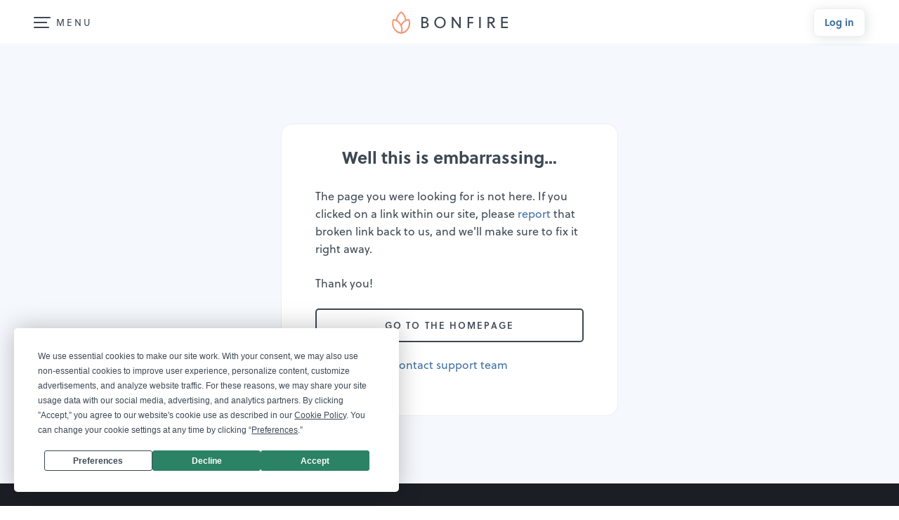

--- FILE ---
content_type: text/html
request_url: https://www.bonfire.com/app/home/not-found-491682ca39.html
body_size: 963
content:
<bf-header></bf-header><div class="sw-BoxedPage" ng-if="!vm.unreachableCampaign"><div class="sw-BoxedPage_Inner sw-BoxedPage_Inner-e404"><div class="sw-BoxedPage_Content"><div class="e404-Error404"><figure class="e404-Error404_Figure"><img src="https://www.bonfire.com/images/not-found.png" alt="not-found"></figure><h3 class="sw-TextCenter">Well this is embarrassing…</h3><p>The page you were looking for is not here. If you clicked on a link within our site, please <a ui-sref="base.contact">report</a> that broken link back to us, and we'll make sure to fix it right away.</p><p>Thank you!</p><p><a class="sw-BtnFrame sw-BtnWide" href="/">GO TO THE HOMEPAGE</a></p><div class="sw-TextCenter"><a ui-sref="base.contact">Contact support team</a></div></div></div></div></div><div class="sw-WidePage" ng-if="vm.unreachableCampaign"><div class="sw-WidePage_Inner"><div class="sw-Camp404"><img src="https://www.bonfire.com/images/campaign/recreation.png" width="400" height="197" srcset="https://www.bonfire.com/images/campaign/recreation@2x.png 2x" alt="Campaign not found" class="sw-Camp404_Hero"><h1 class="sw-LargeTitle">Campaign<br>not found <span aria-hidden="true" class="sw-Camp404_Arrow">Oops!</span></h1><div class="sw-Camp404_Content"><p class="sw-Camp404_Text">This campaign is no longer available.</p><p class="sw-Camp404_Text">It may have been removed by the seller, or temporarily deactivated.</p></div></div></div><section class="sw-WidePage_Inner sw-WidePage_Inner-bggray sw-WidePage_Inner-ovfhid" ng-if="vm.campaigns && vm.campaigns.length > 0"><div class="sw-WidePage_Content"><div class="e404-SimilarCamp" aria-label="Similar campaigns"><h2 class="e404-SimilarCamp_Title">Similar campaigns</h2><p class="e404-SimilarCamp_Desc">Check out these similar campaigns that you may be interested in.</p><bf-slider slides="vm.campaigns" similar-camp="true"></bf-slider></div></div></section><section class="e404-DesignYourOwn"><div class="sw-WidePage_Inner"><div class="sw-WidePage_Content"><section class="sw-OffCanvas"><div class="sw-OffCanvas_Content sw-OffCanvas_Content-wider sw-OffCanvas_Content-above"><h2 class="sw-SecondaryTitle">Design your own</h2><p>Not found what you&rsquo;re looking for?</p><p>Bonfire lets you easily create or upload your own custom designs and start selling for free.</p><a ui-sref="base.start.empty-wizard-loading" class="bf-Btn bf-Btn-primary">Get started</a> <a href="/catalog/" target="_self" class="bf-Btn bf-Btn-tertiary">Browse catalog</a></div><div class="sw-OffCanvas_ImgWrap"><img width="127" height="110" src="https://www.bonfire.com/images/design-your-own-doodle.png" srcset="https://www.bonfire.com/images/design-your-own-doodle@2x.png 2x" alt="" bf-add-class-on-scroll scroll-class-active="sw-OnScrollFadeInUp-active6" class="sw-OnScrollFadeInUp"> <img class="sw-OffCanvas_Img" width="300" height="356" src="https://www.bonfire.com/images/design-your-own.png" srcset="https://www.bonfire.com/images/design-your-own@2x.png 2x" alt="Design your own" bf-add-class-on-scroll scroll-class-active="sw-OnScrollFadeInUp-active"> <img width="104.9" height="57.7" src="https://www.bonfire.com/images/design-your-own-loop.png" srcset="https://www.bonfire.com/images/design-your-own-loop@2x.png 2x" alt="" bf-add-class-on-scroll scroll-class-active="sw-OnScrollFadeInUp-active9" class="sw-OnScrollFadeInUp"></div></section></div></div></section></div>

--- FILE ---
content_type: image/svg+xml
request_url: https://www.bonfire.com/images/logo/logo.svg
body_size: 937
content:
<svg id="Layer_1" data-name="Layer 1" xmlns="http://www.w3.org/2000/svg" width="175.6" height="33.86" viewBox="0 0 175.6 33.86"><defs><style>.bonfire-logo-1{fill:#f49879;}.bonfire-logo-2{fill:#3d4853;}</style></defs><title>logo</title><path class="bonfire-logo-1" d="M99.21,175.83a14.54,14.54,0,0,0-.11-1.56,13.66,13.66,0,0,0-1.21-4.35l-0.25-.48,0-.08H97.5l-0.44,0a15.63,15.63,0,0,0-3.59.76l-0.36.13,0-.3a19.74,19.74,0,0,0-1.18-4.31,17.57,17.57,0,0,0-1.11-2.24,19.49,19.49,0,0,0-3.14-3.87A14.43,14.43,0,0,0,85.58,158l-0.17-.11-0.08-.05-0.08.05-0.16.11a16.59,16.59,0,0,0-4.4,4.48,20.82,20.82,0,0,0-2.24,4.22,14.66,14.66,0,0,0-.88,3.31c0,0.11,0,.21,0,0.32s-0.36-.15-1-0.33h0l-0.23-.06a21.59,21.59,0,0,0-3.27-.59l-0.38.93h0c-0.11.25-.22,0.5-0.32,0.76a14.15,14.15,0,0,0-.86,6,15.79,15.79,0,0,0,.68,3.65,16.77,16.77,0,0,0,5.47,8.08,12.77,12.77,0,0,0,2.78,1.79,12,12,0,0,0,5,1.12h0.24a13.23,13.23,0,0,0,5.34-1.52c0.38-.21.76-0.46,0.77-0.46a14.57,14.57,0,0,0,1.47-1.09,16.76,16.76,0,0,0,3.54-4.1,17.15,17.15,0,0,0,2.12-5A15.32,15.32,0,0,0,99.21,175.83ZM85.39,185a13.76,13.76,0,0,1-.74,4.36,13.54,13.54,0,0,1-7.43-4,14.23,14.23,0,0,1-2.85-4.94v0a13.17,13.17,0,0,1-.73-4.89,13.43,13.43,0,0,1,.74-3.66l0-.06,0.13,0a14.23,14.23,0,0,1,2.59.72l0.25,0.1a13.55,13.55,0,0,1,3,1.93,13.1,13.1,0,0,1,3.42,4.32c0.19,0.4.35,0.82,0.45,1.07v0a15.08,15.08,0,0,1,1,3.05A10.59,10.59,0,0,1,85.39,185Zm-0.07-8a17.1,17.1,0,0,0-1.75-2.43,14.27,14.27,0,0,0-1.23-1.29A15,15,0,0,0,81,172.12c-0.42-.3-0.86-0.58-1.3-0.84a16.61,16.61,0,0,1,.36-2.08,16.3,16.3,0,0,1,2.19-5.14,17.17,17.17,0,0,1,2.11-2.58c0.33-.33.68-0.66,1-1a14.83,14.83,0,0,1,3.88,4.62,16.3,16.3,0,0,1,1.33,3.48,16.87,16.87,0,0,1,.47,2.66,15.55,15.55,0,0,0-3.39,2.64A16.16,16.16,0,0,0,85.32,177ZM95,183.07a13.42,13.42,0,0,1-8,6.05,14.36,14.36,0,0,0,.51-2.65,15,15,0,0,0,0-2.75,15.88,15.88,0,0,0-1-4.28,14.25,14.25,0,0,1,1.69-2.82,13.72,13.72,0,0,1,2.25-2.32,12.71,12.71,0,0,1,2.86-1.72,12.35,12.35,0,0,1,2.93-.85,17.21,17.21,0,0,1,.44,1.67c0.21,1.29.31,2.29,0.32,2.39A13.26,13.26,0,0,1,95,183.07Z" transform="translate(-71.39 -157.8)"/><path class="bonfire-logo-2" d="M116.22,166.29h4a8.41,8.41,0,0,1,4.48,1.06,4,4,0,0,1,1.78,3.49,3.5,3.5,0,0,1-2.58,3.49c2.17,0.65,3.28,2,3.28,4a4.36,4.36,0,0,1-2.75,4.12,12.06,12.06,0,0,1-4.43.67h-3.81V166.29Zm7,2.65a6.73,6.73,0,0,0-3.54-.63h-1.16v5.21h1.61c2.53,0,4-.8,4-2.55A2.17,2.17,0,0,0,123.23,168.94Zm-2,6.6h-2.7v5.59h1.28a8.79,8.79,0,0,0,3.57-.51,2.29,2.29,0,0,0,1.37-2.24C124.75,176.7,123.52,175.55,121.23,175.55Z" transform="translate(-71.39 -157.8)"/><path class="bonfire-logo-2" d="M144.32,183.45a8.72,8.72,0,1,1,8.68-8.72A8.62,8.62,0,0,1,144.32,183.45Zm0-15.37c-3.59,0-6.22,2.92-6.22,6.65s2.63,6.65,6.22,6.65,6.22-2.92,6.22-6.65S147.91,168.07,144.32,168.07Z" transform="translate(-71.39 -157.8)"/><path class="bonfire-logo-2" d="M173.63,183.16l-9.25-12.58v12.58h-2.31V166.29h2l9.28,12.58V166.29h2.31v16.87h-2Z" transform="translate(-71.39 -157.8)"/><path class="bonfire-logo-2" d="M188.37,176v7.21h-2.31V166.29h8.56v2.07h-6.24v5.52h6.24V176h-6.24Z" transform="translate(-71.39 -157.8)"/><path class="bonfire-logo-2" d="M203.74,183.16V166.29h2.31v16.87h-2.31Z" transform="translate(-71.39 -157.8)"/><path class="bonfire-logo-2" d="M225.51,183.16L220.45,176h-1.74v7.13H216.4V166.29h5c2.58,0,5.76,1.35,5.76,4.84a4.75,4.75,0,0,1-4.12,4.75l5.35,7.28h-2.89Zm-4.22-14.8h-2.58V174h2.1c2.24,0,3.9-.82,3.9-2.75C224.71,169.5,223.34,168.36,221.29,168.36Z" transform="translate(-71.39 -157.8)"/><path class="bonfire-logo-2" d="M236.87,183.16V166.29H247v2.07h-7.81v5.06H247v2.07h-7.81v5.59H247v2.07H236.87Z" transform="translate(-71.39 -157.8)"/></svg>

--- FILE ---
content_type: image/svg+xml
request_url: https://www.bonfire.com/images/sprites/svg/image-picture-v2.svg
body_size: 474
content:
<svg width="24" height="24" viewBox="0 0 24 24" fill="#3D4853" xmlns="http://www.w3.org/2000/svg">
<g>
<path d="M5.91012 10.08C5.20998 10.08 4.52555 9.87242 3.9434 9.48343C3.36125 9.09445 2.90752 8.54154 2.63959 7.89469C2.37165 7.24784 2.30155 6.53609 2.43814 5.8494C2.57473 5.16271 2.91189 4.53198 3.40697 4.0369C3.90204 3.54182 4.5328 3.20462 5.2195 3.06803C5.90619 2.93144 6.61796 3.00151 7.26481 3.26945C7.91166 3.53738 8.46455 3.99113 8.85353 4.57328C9.24251 5.15543 9.45012 5.83993 9.45012 6.54008C9.44748 7.47813 9.07368 8.37701 8.41037 9.04032C7.74706 9.70363 6.84818 10.0774 5.91012 10.08ZM5.91012 5.00004C5.60554 5.00004 5.3078 5.09034 5.05455 5.25956C4.8013 5.42878 4.60391 5.66932 4.48735 5.95072C4.37079 6.23212 4.3403 6.54176 4.39972 6.84049C4.45914 7.13922 4.60581 7.41357 4.82118 7.62894C5.03655 7.84432 5.31095 7.99103 5.60968 8.05045C5.90841 8.10987 6.21805 8.07936 6.49945 7.9628C6.78085 7.84625 7.02136 7.64892 7.19058 7.39567C7.3598 7.14241 7.45012 6.84466 7.45012 6.54008C7.45012 6.13164 7.28787 5.73989 6.99907 5.45109C6.71026 5.16228 6.31856 5.00004 5.91012 5.00004Z" />
<path d="M23.8402 20.5C23.9155 20.3169 23.9348 20.1157 23.8957 19.9216C23.8565 19.7276 23.7606 19.5495 23.6202 19.41L15.9102 11.7C15.7228 11.5137 15.4694 11.4092 15.2052 11.4092C14.941 11.4092 14.6876 11.5137 14.5002 11.7L10.9802 15.22L8.44021 12.6801C8.25285 12.4938 7.99939 12.3892 7.73521 12.3892C7.47102 12.3892 7.21757 12.4938 7.0302 12.6801L0.300209 19.41C0.15918 19.5499 0.0630027 19.7286 0.023933 19.9233C-0.0151366 20.1181 0.0046663 20.3201 0.0808331 20.5035C0.157 20.687 0.286071 20.8436 0.451591 20.9534C0.617111 21.0632 0.811576 21.1212 1.0102 21.12H22.9302C23.1259 21.1171 23.3165 21.0567 23.4782 20.9465C23.64 20.8363 23.7658 20.6811 23.8402 20.5ZM7.7302 14.8L10.2702 17.34C10.4576 17.5262 10.711 17.6307 10.9752 17.6307C11.2394 17.6307 11.4929 17.5262 11.6802 17.34L15.2002 13.8199L20.4902 19.11H3.4202L7.7302 14.8Z" />
</g>
<defs>
</defs>
</svg>


--- FILE ---
content_type: application/javascript
request_url: https://www.bonfire.com/app/home/not-found-controller-440c59ebe5.js
body_size: -19
content:
!function(){"use strict";function n(n,e,o){function a(){o.get("unreachable-campaign")&&(i.unreachableCampaign=!0,e.Campaign.getRecommendedCampaigns({slug:o.get("unreachable-campaign")}).$promise.then(function(n){i.campaigns=n},function(n){console.log("error")})["finally"](function(){o.remove("unreachable-campaign")})),n.info("NotFoundController initiated")}var i=this;a()}angular.module("app.home").controller("NotFoundController",n),n.$inject=["Logger","HomeService","$cookies"]}();

--- FILE ---
content_type: image/svg+xml
request_url: https://www.bonfire.com/images/sprites/svg/text-24.svg
body_size: 125
content:
<svg class="svg-Text" width="24" height="24" viewBox="0 0 24 24" fill="#3D4853" xmlns="http://www.w3.org/2000/svg">
    <defs>
    </defs>
    <path d="M18.71 3H5C4.73478 3 4.48043 3.10531 4.29289 3.29285C4.10536 3.48038 4 3.73478 4 4V7.16998C4 7.4352 4.10536 7.68954 4.29289 7.87708C4.48043 8.06461 4.73478 8.16998 5 8.16998C5.26522 8.16998 5.51957 8.06461 5.70711 7.87708C5.89464 7.68954 6 7.4352 6 7.16998V6.25995C6.16328 5.91059 6.41553 5.6103 6.73145 5.38916C7.04736 5.16802 7.41586 5.03384 7.8 5H10.04V18.86H8.25C7.98478 18.86 7.73043 18.9654 7.54289 19.1529C7.35536 19.3404 7.25 19.5948 7.25 19.86C7.25 20.1252 7.35536 20.3795 7.54289 20.5671C7.73043 20.7546 7.98478 20.86 8.25 20.86H15.46C15.7252 20.86 15.9796 20.7546 16.1671 20.5671C16.3547 20.3795 16.46 20.1252 16.46 19.86C16.46 19.5948 16.3547 19.3404 16.1671 19.1529C15.9796 18.9654 15.7252 18.86 15.46 18.86H13.67V5H15.91C16.2941 5.03384 16.6626 5.16802 16.9786 5.38916C17.2945 5.6103 17.5467 5.91059 17.71 6.25995V7.16998C17.71 7.4352 17.8154 7.68954 18.0029 7.87708C18.1904 8.06461 18.4448 8.16998 18.71 8.16998C18.9752 8.16998 19.2296 8.06461 19.4171 7.87708C19.6047 7.68954 19.71 7.4352 19.71 7.16998V4C19.71 3.86868 19.6841 3.73864 19.6339 3.61731C19.5836 3.49598 19.51 3.38571 19.4171 3.29285C19.3243 3.19999 19.214 3.12637 19.0927 3.07611C18.9714 3.02586 18.8413 3 18.71 3Z" />
</svg>


--- FILE ---
content_type: image/svg+xml
request_url: https://www.bonfire.com/images/svg/icon-layout-keep-ratio.svg
body_size: -304
content:
<svg width="86" height="32" viewBox="0 0 86 32" fill="none" xmlns="http://www.w3.org/2000/svg">
<path d="M0 0H86V10C86 12.2091 84.2091 14 82 14H4C1.79086 14 0 12.2091 0 10V0Z" fill="#BDCAD8"/>
<rect y="20" width="41" height="4" rx="2" fill="#BDCAD8"/>
<rect y="28" width="24" height="4" rx="2" fill="#BDCAD8"/>
</svg>


--- FILE ---
content_type: image/svg+xml
request_url: https://www.bonfire.com/images/sprites/svg/eye-hide-v2.svg
body_size: -167
content:
<svg width="24" height="24" viewBox="0 0 24 24" stroke="#3d4853" fill="none" xmlns="http://www.w3.org/2000/svg">
<g>
<path d="M22.69 11.55C22.69 11.55 18.18 6.10999 12.35 6.10999C6.52 6.10999 2 11.55 2 11.55C2 11.55 6.51 16.99 12.34 16.99C18.17 16.99 22.69 11.55 22.69 11.55Z" stroke-width="2" stroke-miterlimit="10" stroke-linecap="round" stroke-linejoin="round"/>
<path d="M12.3401 13.83C13.5993 13.83 14.6201 12.8092 14.6201 11.55C14.6201 10.2907 13.5993 9.26996 12.3401 9.26996C11.0808 9.26996 10.0601 10.2907 10.0601 11.55C10.0601 12.8092 11.0808 13.83 12.3401 13.83Z" stroke-width="2" stroke-miterlimit="10" stroke-linecap="round" stroke-linejoin="round"/>
<path d="M3.7998 3L10.7298 9.93" stroke-width="2" stroke-miterlimit="10" stroke-linecap="round" stroke-linejoin="round"/>
<path d="M13.9502 13.16L20.9102 20.11" stroke-width="2" stroke-miterlimit="10" stroke-linecap="round" stroke-linejoin="round"/>
</g>
<defs>
</defs>
</svg>


--- FILE ---
content_type: image/svg+xml
request_url: https://www.bonfire.com/images/icons/icon-search.svg
body_size: -210
content:
<svg id="Layer_1" data-name="Layer 1" xmlns="http://www.w3.org/2000/svg" width="17.37" height="18" viewBox="0 0 17.37 18"><title>search</title><path d="M1181,3779.7a7.17,7.17,0,1,1,7.28-7.17A7.23,7.23,0,0,1,1181,3779.7Zm0-12.35a5.17,5.17,0,1,0,5.28,5.17A5.23,5.23,0,0,0,1181,3767.36Z" transform="translate(-1173.75 -3765.36)" style="fill:#3d4853"/><path d="M1190.12,3783.36a1,1,0,0,1-.7-0.29l-5.08-5a1,1,0,0,1,1.4-1.43l5.08,5A1,1,0,0,1,1190.12,3783.36Z" transform="translate(-1173.75 -3765.36)" style="fill:#3d4853"/></svg>

--- FILE ---
content_type: image/svg+xml
request_url: https://www.bonfire.com/images/icons/icon-edit.svg
body_size: -78
content:
<svg id="Layer_1" data-name="Layer 1" xmlns="http://www.w3.org/2000/svg" width="20.35" height="20.35" viewBox="0 0 20.35 20.35"><defs><style>.cls-1{fill:#BECBD8;}</style></defs><title>icon-edit</title><path class="cls-1" d="M227.05,1235.29l-4.59-4.59a0.65,0.65,0,0,0-.92,0l-2.77,2.77h0L208.25,1244a0.65,0.65,0,0,0-.18.33l-1.16,5.76a0.65,0.65,0,0,0,.64.78h0.13l5.76-1.16a0.65,0.65,0,0,0,.33-0.18l1.84-1.84h0l11.45-11.45A0.65,0.65,0,0,0,227.05,1235.29Zm-11.91,11-1.38-1.38,7.76-7.76,1.38,1.38Zm-2.3-2.3-1.38-1.38,7.76-7.76,1.38,1.38Zm0.14,4.46-4.61.93,0.93-4.61,1.24-1.24,3.68,3.68Zm10.84-10.84-3.67-3.67,1.85-1.85,3.67,3.67Z" transform="translate(-206.89 -1230.5)"/></svg>